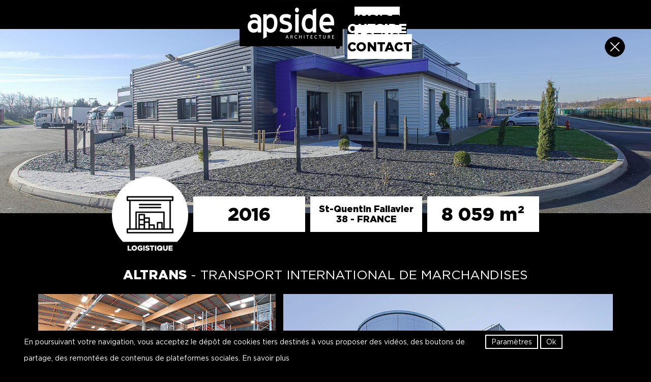

--- FILE ---
content_type: text/html; charset=utf-8
request_url: https://apside-architecture.com/outside/logistique/nos-espaces-logistiques/altrans-transport-international-de-marchandises
body_size: 6608
content:
<!DOCTYPE html>
<html lang="fr-fr" dir="ltr">
<head>
	<meta name="viewport" content="width=device-width, initial-scale=1.0" />
	<!-- Global site tag (gtag.js) - Google Analytics -->
	<script async src="https://www.googletagmanager.com/gtag/js?id=G-G73RS97NQG"></script>
	<script>
	  window.dataLayer = window.dataLayer || [];
	  function gtag(){dataLayer.push(arguments);}
	  gtag('js', new Date());

	  gtag('config', 'G-G73RS97NQG');
	</script>
	<meta charset="utf-8" />
	<base href="https://apside-architecture.com/outside/logistique/nos-espaces-logistiques/altrans-transport-international-de-marchandises" />
	<meta name="author" content="Super Utilisateur" />
	<meta name="generator" content="Joomla! - Open Source Content Management" />
	<title>ALTRANS - Transport international de marchandises</title>
	<link href="/templates/protostar/favicon.ico" rel="shortcut icon" type="image/vnd.microsoft.icon" />
	<link href="/plugins/system/jce/css/content.css?e652307969bc56d86ef382d42fd514ab" rel="stylesheet" />
	<link href="/templates/protostar/css/template.css?e652307969bc56d86ef382d42fd514ab" rel="stylesheet" />
	<link href="/templates/protostar/css/user.css?e652307969bc56d86ef382d42fd514ab" rel="stylesheet" />
	<link href="https://apside-architecture.com/media/mod_advanced_cookies/css/style_front-end.css" rel="stylesheet" />
	<link href="/modules/mod_maximenuck/themes/custom/css/maximenuck_maximenuck91.css" rel="stylesheet" />
	<link href="/plugins/editors-xtd/edsanimate/assets/animate-animo.css" rel="stylesheet" />
	<style>

	body.site {
		border-top: 3px solid #ffffff;
		background-color: #000000;
	}
	a {
		color: #ffffff;
	}
	.nav-list > .active > a,
	.nav-list > .active > a:hover,
	.dropdown-menu li > a:hover,
	.dropdown-menu .active > a,
	.dropdown-menu .active > a:hover,
	.nav-pills > .active > a,
	.nav-pills > .active > a:hover,
	.btn-primary {
		background: #ffffff;
	}/* Mobile Menu CK - https://www.joomlack.fr */
/* Automatic styles */

.mobilemenuck-bar {display:none;position:relative;left:0;top:0;right:0;z-index:100;}
.mobilemenuck-bar-title {display: block;}
.mobilemenuck-bar-button {cursor:pointer;box-sizing: border-box;position:absolute; top: 0; right: 0;line-height:0.8em;font-family:Segoe UI;text-align: center;}
.mobilemenuck {box-sizing: border-box;width: 100%;}
.mobilemenuck-topbar {position:relative;}
.mobilemenuck-title {display: block;}
.mobilemenuck-button {cursor:pointer;box-sizing: border-box;position:absolute; top: 0; right: 0;line-height:0.8em;font-family:Segoe UI;text-align: center;}
.mobilemenuck a {display:block;}
.mobilemenuck a:hover {text-decoration: none;}
.mobilemenuck .mobilemenuck-item > div {position:relative;}
/* for accordion */
.mobilemenuck-togglericon:after {cursor:pointer;text-align:center;display:block;position: absolute;right: 0;top: 0;content:"+";}
.mobilemenuck .open .mobilemenuck-togglericon:after {content:"-";}

[data-id="maximenuck91"] .mobilemenuck-bar-title {
	background: #464646;
	color: #FFFFFF;
	font-weight: bold;
	text-indent: 20px;
	line-height: 43px;
	font-size: 20px;
}

[data-id="maximenuck91"] .mobilemenuck-bar-title a {
	color: #FFFFFF;
	font-weight: bold;
	text-indent: 20px;
	line-height: 43px;
	font-size: 20px;
}

[data-id="maximenuck91"] .mobilemenuck-bar-button {
	background: #333333;
	height: 43px;
	width: 43px;
	color: #FFFFFF;
	padding-top: 8px;
	font-size: 1.8em;
}

[data-id="maximenuck91"] .mobilemenuck-bar-button a {
	color: #FFFFFF;
	font-size: 1.8em;
}

[data-id="maximenuck91"].mobilemenuck {
	background: #464646;
	color: #FFFFFF;
	padding-bottom: 5px;
	font-weight: bold;
	font-size: 1.2em;
}

[data-id="maximenuck91"].mobilemenuck a {
	color: #FFFFFF;
	font-weight: bold;
	font-size: 1.2em;
}

[data-id="maximenuck91"] .mobilemenuck-title {
	background: #464646;
	height: 43px;
	text-indent: 20px;
	line-height: 43px;
	font-size: 20px;
}

[data-id="maximenuck91"] .mobilemenuck-title a {
	text-indent: 20px;
	line-height: 43px;
	font-size: 20px;
}

[data-id="maximenuck91"] .mobilemenuck-button {
	height: 35px;
	width: 45px;
	line-height: 35px;
	font-size: 1.8em;
}

[data-id="maximenuck91"] .mobilemenuck-button a {
	line-height: 35px;
	font-size: 1.8em;
}

[data-id="maximenuck91"] .mobilemenuck-item > .level1 {
	background: #027EA6;
	-moz-border-radius: 5px 5px 5px 5px;
	-o-border-radius: 5px 5px 5px 5px;
	-webkit-border-radius: 5px 5px 5px 5px;
	border-radius: 5px 5px 5px 5px;
	color: #FFFFFF;
	margin-top: 4px;
	margin-right: 4px;
	margin-bottom: 4px;
	margin-left: 4px;
	padding-left: 15px;
	line-height: 35px;
}

[data-id="maximenuck91"] .mobilemenuck-item > .level1 a {
	color: #FFFFFF;
	line-height: 35px;
}

[data-id="maximenuck91"] .mobilemenuck-item > .level2 {
	background: #FFFFFF;
	-moz-border-radius: 5px 5px 5px 5px;
	-o-border-radius: 5px 5px 5px 5px;
	-webkit-border-radius: 5px 5px 5px 5px;
	border-radius: 5px 5px 5px 5px;
	color: #000000;
	margin-top: 4px;
	margin-right: 4px;
	margin-bottom: 4px;
	margin-left: 4px;
	padding-left: 25px;
	line-height: 35px;
}

[data-id="maximenuck91"] .mobilemenuck-item > .level2 a {
	color: #000000;
	line-height: 35px;
}

[data-id="maximenuck91"] .level2 + .mobilemenuck-submenu .mobilemenuck-item > div {
	background: #689332;
	-moz-border-radius: 5px 5px 5px 5px;
	-o-border-radius: 5px 5px 5px 5px;
	-webkit-border-radius: 5px 5px 5px 5px;
	border-radius: 5px 5px 5px 5px;
	color: #FFFFFF;
	margin-top: 4px;
	margin-right: 4px;
	margin-bottom: 4px;
	margin-left: 4px;
	padding-left: 35px;
	line-height: 35px;
}

[data-id="maximenuck91"] .level2 + .mobilemenuck-submenu .mobilemenuck-item > div a {
	color: #FFFFFF;
	line-height: 35px;
}

[data-id="maximenuck91"] .mobilemenuck-togglericon:after {
	background: #000000;
	background: rgba(0,0,0,0.25);
	-pie-background: rgba(0,0,0,0.25);
	-moz-border-radius: 0px 5px 5px 0px;
	-o-border-radius: 0px 5px 5px 0px;
	-webkit-border-radius: 0px 5px 5px 0px;
	border-radius: 0px 5px 5px 0px;
	height: 35px;
	width: 35px;
	padding-right: 5px;
	padding-left: 5px;
	line-height: 35px;
	font-size: 1.7em;
}

[data-id="maximenuck91"] .mobilemenuck-togglericon:after a {
	line-height: 35px;
	font-size: 1.7em;
}
.mobilemaximenuck div span.descck {
    padding-left: 10px;
    font-size: 12px;
}.hob_banner{bottom : 0!important;-webkit-animation-name: animatedown;-webkit-animation-duration: 0.8s;animation-name: animatedown;animation-duration: 0.8s}.hob_banner{background-color: #000000!important;}.text_banner{color:#ffffff!important;}.info_link{color:#ffffff!important;}#hob_copyright{color:#ffffff!important;}#hob_copyright a{color:#ffffff!important;}.btn_ok{background-color: #000000!important;border: 2px solid#ffffff!important;color:#ffffff!important;}.btn_ok:hover{filter: opacity(50%);background-color: #000000!important;border: 2px solid#ffffff!important;color:#ffffff!important;}.btn_settings{background-color: #000000!important;border: 2px solid#ffffff!important;color:#ffffff!important;}.btn_settings:hover{filter: opacity(50%);background-color: #000000!important;border: 2px solid#ffffff!important;color:#ffffff!important;}#setting_btn{background-color: #000000!important;border: 2px solid#ffffff!important;color:#ffffff!important;}.btn_settings:hover{}.hob_modal-header{background-color: #000000!important;}#modalLabel{color:#ffffff!important;}#setting{left: 10px; position: fixed;}#maximenuck91-mobile-bar { display: none; }
	@media only screen and (max-width:768px){
	#maximenuck91 { display: none !important; }
	#maximenuck91-mobile-bar { display: block; }
	.mobilemenuck-hide {display: none !important;}
     }
	</style>
	<script type="application/json" class="joomla-script-options new">{"hobrgpdparams":["1","0","0","0","1","0","0","0","0","0","0","0","0","0","1","0","0"],"hobrgpdexpiration":"30","cookie_validation":false,"service":"[base64]","csrf.token":"bc28eebdb3e42ad8f508931340b0959b","system.paths":{"root":"","base":""}}</script>
	<script src="/media/jui/js/jquery.min.js?e652307969bc56d86ef382d42fd514ab"></script>
	<script src="/media/jui/js/jquery-noconflict.js?e652307969bc56d86ef382d42fd514ab"></script>
	<script src="/media/jui/js/jquery-migrate.min.js?e652307969bc56d86ef382d42fd514ab"></script>
	<script src="/media/system/js/caption.js?e652307969bc56d86ef382d42fd514ab"></script>
	<script src="/media/jui/js/bootstrap.min.js?e652307969bc56d86ef382d42fd514ab"></script>
	<script src="/templates/protostar/js/template.js?e652307969bc56d86ef382d42fd514ab"></script>
	<!--[if lt IE 9]><script src="/media/jui/js/html5.js?e652307969bc56d86ef382d42fd514ab"></script><![endif]-->
	<script src="/media/system/js/core.js?e652307969bc56d86ef382d42fd514ab"></script>
	<script src="https://apside-architecture.com/media/mod_advanced_cookies/js/hobrgpdscript.js"></script>
	<script src="/modules/mod_maximenuck/assets/maximenuck.min.js"></script>
	<script src="/media/plg_system_mobilemenuck/assets/mobilemenuck.js"></script>
	<script src="/media/system/js/mootools-core.js?e652307969bc56d86ef382d42fd514ab"></script>
	<script src="/plugins/system/edsanimate/assets/jquery.ba-throttle-debounce.min.js"></script>
	<script src="/plugins/editors-xtd/edsanimate/assets/animo.min.js"></script>
	<script src="/plugins/system/edsanimate/assets/viewportchecker.js"></script>
	<script src="/plugins/system/edsanimate/assets/edsanimate.js"></script>
	<script src="/plugins/system/edsanimate/assets/edsanimate.site.js"></script>
	<script>
jQuery(window).on('load',  function() {
				new JCaption('img.caption');
			});jQuery(document).ready(function(){new Maximenuck('#maximenuck91', {fxtransition : 'linear',dureeIn : 0,dureeOut : 500,menuID : 'maximenuck91',testoverflow : '0',orientation : 'horizontal',behavior : 'mouseover',opentype : 'open',fxdirection : 'normal',directionoffset1 : '30',directionoffset2 : '30',showactivesubitems : '0',ismobile : 0,menuposition : '0',effecttype : 'dropdown',topfixedeffect : '1',topfixedoffset : '',clickclose : '0',closeclickoutside : '0',fxduration : 500});});jQuery(document).ready(function(){ new MobileMenuCK(jQuery('#maximenuck91'), {menubarbuttoncontent : '&#x2261;',topbarbuttoncontent : '×',showmobilemenutext : 'none',mobilemenutext : '&nbsp;',container : 'menucontainer',detectiontype : 'resolution',resolution : '768',usemodules : '0',useimages : '0',showlogo : '0',showdesc : '0',displaytype : 'flat',displayeffect : 'slideright',menuwidth : '150',openedonactiveitem : '0',mobilebackbuttontext : 'Retour',menuselector : 'ul.maximenuck',uriroot : '',tooglebarevent : 'click',tooglebaron : 'all',menuid : 'maximenuck91',merge : '',beforetext : '',aftertext : '',mergeorder : '',}); });
				var edsScrollOffset = "75";
				var edsHideOverflowX = "1";
				var edsHideOverflowY = "0";					
			
	</script>

</head>
<body class="site com_content view-article layout-blog no-task itemid-120 fluid">
	<!-- Body -->
	<div class="body" id="top">
		<div class="container-fluid">
			<div class="apside-top">
			<!-- Header -->
								<header class="header" role="banner">
					<div class="header-inner clearfix">
						<a class="brand pull-left" href="/">
							<img src="https://apside-architecture.com/images/logos/apside-architecture.jpg" alt="Apside Architecture" />													</a>
						<div class="header-search pull-right">
							<!-- debut Maximenu CK -->
	<div class="maximenuckh ltr" id="maximenuck91" style="z-index:10;">
						<ul class=" maximenuck">
								<li data-level="1" class="maximenuck item102 first level1 " style="z-index : 12000;" ><a  data-hover="Inside" class="maximenuck " href="/inside/l-appartement"><span class="titreck"  data-hover="Inside"><span class="titreck-text"><span class="titreck-title">Inside</span></span></span></a>
		</li><li data-level="1" class="maximenuck item105 active first level1 " style="z-index : 11999;" ><a  data-hover="Outside" class="maximenuck " href="/outside/tertiaire"><span class="titreck"  data-hover="Outside"><span class="titreck-text"><span class="titreck-title">Outside</span></span></span></a>
		</li><li data-level="1" class="maximenuck item110 first level1 " style="z-index : 11998;" ><a  data-hover="Actus" class="maximenuck " href="/actus"><span class="titreck"  data-hover="Actus"><span class="titreck-text"><span class="titreck-title">Actus</span></span></span></a>
		</li><li data-level="1" class="maximenuck item111 last first level1 " style="z-index : 11997;" ><a  data-hover="Contact" class="maximenuck " href="/contact"><span class="titreck"  data-hover="Contact"><span class="titreck-text"><span class="titreck-title">Contact</span></span></span></a></li>            </ul>
    </div>
    <!-- fin maximenuCK -->

						</div>
					</div>
				</header>
							</div>
			
			<div class="row-fluid">
								<main id="content" role="main" class="span12">
					<!-- Begin Content -->
					
					<div id="system-message-container">
	</div>

					<div class="item-page" itemscope itemtype="https://schema.org/Article">
	<meta itemprop="inLanguage" content="fr-FR" />
	
		
						
		
	
	
		
								<div itemprop="articleBody">
		<img src="/images/outside/logistique/altrans/altrans.jpg" alt="multiparc" style="display: block; margin-left: auto; margin-right: auto;" />
<div class="container white">
<div class="bloc_infos center">
<div class="typologie"><img src="/images/outside/logistique.png" alt="" /></div>
<div class="extra"><b>2016</b></div>
<div class="twenty"><b>St-Quentin Fallavier<br /> 38 - FRANCE</b></div>
<div class="extra"><b>8 059 m²</b></div>
</div>
<div class="title maj center"><b>ALTRANS</b> - Transport international de marchandises</div>
<img src="/images/outside/logistique/altrans/mosaic-altrans.png" alt="mosaic multiparc" style="display: block; margin-left: auto; margin-right: auto;" />
<div class="descriptif">
<div class="center"><b class="maj twenty">BUREAUX : 295 m² &amp; ENTREPÔTS : 7 764 m²</b><br /> —</div>
<div class="justify"><b>• Optimisation du programme sur la parcelle : </b><br /> Le projet intègre deux cellules de stockage sur la parcelle séparées par un mur coupe-feu. Des bureaux et locaux sociaux y sont également accolés. L’ensemble des stationnements et éléments techniques. <br /><br /> <b>• Gestion différenciée des flux : </b><br /> La plateforme logistique induisant un fort trafic de poids lourds, pour la sécurité de tous, les flux ont été séparés dès l’entrée de site. <br /><br /> <b>• Identité visuelle :</b><br /> Ce nouveau bâtiment propose une architecture en accord avec les codes de la société. Ses jeux de casquettes et de bardage permettent d’apporter du relief et de la modernité à ce bâtiment sobre et élégant. <br /><br /></div>
</div>
<div class="center missions"><img src="/images/outside/analyse-de-site-et-reglementaire.png" alt="" /><img src="/images/outside/conception-generale-architecturale.png" alt="" /></div>
</div>	</div>

	
							</div>

					<div class="clearfix"></div>
					
					<!-- End Content -->
				</main>
							</div>
		</div>
	</div>
	<!-- Footer -->
	<footer class="footer" role="contentinfo">
		<div class="container-fluid">
		
			

<div class="custom center"  >
	<img src="/images/logos/apside-architecture-footer.png" alt="apside architecture footer" /><br /><br /><img src="/images/adresse.png" alt="adresse" /><br /><br /> 
<b><a href="mailto:apside@apside-architecture.com">apside@apside-architecture.com</a><br />04 75 57 68 19</b>
<div class="bloc-reseaux">
<a href="https://www.linkedin.com/company/apside-architecture/" target="_blank"><img src="/images/pictos/reseaux-sociaux/linkedin.png" alt="" /></a>
<a href="https://www.youtube.com/channel/UCqMIb9ns4ncMnpEfO8htdZg?pbjreload=102" target="_blank"><img src="/images/pictos/reseaux-sociaux/youtube.png" alt="" /></a>
<a href="https://www.instagram.com/apsidearchitecture/" target="_blank"><img src="/images/pictos/reseaux-sociaux/instagram.png" alt="" /></a>
<a href="https://www.facebook.com/ApsideArchitecture" target="_blank"><img src="/images/pictos/reseaux-sociaux/facebook.png" alt="" /></a></div>

</div>

<div class="custom">
    
    <div id="cookie_banner" class="hob_banner">
        <div class="block_1">
            <p class="text_banner">En poursuivant votre navigation, vous acceptez le dépôt de cookies tiers destinés à vous proposer des vidéos, des boutons de partage, des remontées de contenus de plateformes sociales. <a class="info_link" href="#">En savoir plus</a></p><br/>
        </div>
        <div class="block_2">
            <button id="hob_Modal_btn" class="button_custom btn_settings"
                    class="button_custom btn_settings">Paramètres</button>
            <button id="btn_ok" class="button_custom btn_ok">Ok</button>
        </div>
    </div>
    <div id="setting">
        <button id="setting_btn" class="button_custom">
            COOKIES        </button>
    </div>
    </div>
<!-- The Modal -->
<div id="hob_Modal" class="hob_modal">

    <!-- Modal content -->
    <div class="hob_modal-content">
        <div class="hob_modal-header">
            <h3 id="modalLabel">Paramétrages de cookies</h3>
            <span class="hob_close">&times;</span>
        </div>
        <div class="hob_modal-body">
            <div class="tab">
                <button class="tablinks" onclick="openCookie(event, 'cookies1')"
                        id="defaultOpen">Cookies fonctionnels                </button>
                <button class="tablinks"
                        onclick="openCookie(event, 'cookies2')">Mesure d'audience</button>
                <button class="tablinks"
                        onclick="openCookie(event, 'cookies3')">Contenus interactifs</button>
                <button class="tablinks"
                        onclick="openCookie(event, 'cookies4')">Réseaux sociaux/Vidéos</button>
                <button class="tablinks"
                        onclick="openCookie(event, 'cookies5')">Autres cookies</button>
                                            </div>

            <div id="cookies1" class="tabcontent">
                <h3>Cookies fonctionnels</h3>
                <div>Ce site utilise des cookies pour assurer son bon fonctionnement et ne peuvent pas être désactivés de nos systèmes. Nous ne les utilisons pas à des fins publicitaires. Si ces cookies sont bloqués, certaines parties du site ne pourront pas fonctionner.</div>

                    <span style="display: none;" class="switch">
                    <input style="display: none;" id="param_switch_1" hidden checked type="checkbox"/>
                    <label style="display: none;" for="param_switch_1" hidden class="hob_modal_slider round"></label>
                    </span>
            </div>

            <div id="cookies2" class="tabcontent">
                <h3>Mesure d'audience</h3>
                <p>Ce site utilise des cookies de mesure et d’analyse d’audience, tels que Google Analytics afin d’évaluer et d’améliorer notre site internet.</p>
                    <span class="switch">
                        <input id="param_switch_2" type="checkbox"/>
                    <label for="param_switch_2" class="hob_modal_slider round"></label>
                    </span>
                <ul class="unstyled service_list">                        <li class="service_intro">Google Analytics <button type="button" class="btn hob_googleanalytics">+</button>
                            <div style="display: none;" id="hob_googleanalytics" class="collapse_text"> <br/>
                            	<a style="color: #0065af!important;" href="https://policies.google.com/technologies/cookies?hl=fr">
                            		Voir le site officiel                            	</a>
                            </div>
                        </li>
                                     </ul>
            </div>
            <div id="cookies3" class="tabcontent">
                <h3>Contenus interactifs</h3>
                <p>Ce site utilise des composants tiers, tels que ReCAPTCHA, qui peuT déposer des cookies sur votre machine. Si vous décider de bloquer un composant, le contenu ne s’affichera pas</p>
                <div>
                    <span class="switch">
                        <input id="param_switch_3" type="checkbox"/>
                        <label for="param_switch_3" class="hob_modal_slider round"></label>
                    </span>
                </div>
                <ul class="unstyled service_list"><li class="service_intro">re&#67;aptcha V2
                                                 <button type="button" class="btn hob_recaptchav2">+</button>
                                                   <div style="display: none;" id="hob_recaptchav2" class="collapse_text"> Pour en savoir plus, cliquez sur le lien.<br/>
                                                   <a style="color: #0065af!important;" href="https://policies.google.com/technologies/cookies?hl=fr">Voir le site officiel</a></div></li></ul>

            </div>
            <div id="cookies4" class="tabcontent">
                <h3>Réseaux sociaux/Vidéos</h3>
                <p>Des plug-ins de vidéos, qui exploitent des cookies, sont présents sur ce site web. Ils permettent d’améliorer la convivialité et la promotion du site grâce à différentes interactions sociales.</p>
                <div>
                    <span class="switch">
                        <input id="param_switch_4" type="checkbox"/>
                        <label for="param_switch_4" class="hob_modal_slider round"></label>
                    </span>
                </div>
                <ul class="unstyled service_list"><li class="service_intro">YouTube
                                                    <button type="button" class="btn hob_youtube">+</button>
                                                       <div style="display: none;" id="hob_youtube" class="collapse_text"> Pour en savoir plus, cliquez sur le lien.<br/>
                                                       <a style="color: #0065af!important;" href="https://policies.google.com/technologies/cookies?hl=fr">Voir le site officiel</a></div></li></ul>
            </div>
            
            
                        <div id="cookies5" class="tabcontent">
                <h3>Autres cookies</h3>
                <p>Ce site web utilise un certain nombre de cookies pour gérer, par exemple, les sessions utilisateurs.</p>
                <span class="switch">
                    <input id="param_switch_5" type="checkbox"/>
                    <label for="param_switch_5" class="hob_modal_slider round"></label>
                </span>
            </div>
        </div>
        
        <div id="hob_feet" class="hob_modal-footer">
            <button id="accept_all"
                    class="button_custom accepter_tous">Accepter tous cookies</button>
            <button id="refuse_all" class="button_custom refuse_tous"
                    aria-hidden="true">Refuser tous cookies</button>
            <button id="validation"
                    class="button_custom valider">Valider</button>
        </div>
    </div>
</div>
<script>
    function openCookie(evt, cookieName) {
        var i;
        var tabcontent = document.getElementsByClassName("tabcontent");
        for (i = 0; i < tabcontent.length; i++) {
            tabcontent[i].style.display = "none";
        }
        var tablinks = document.getElementsByClassName("tablinks");
        for (i = 0; i < tablinks.length; i++) {
            tablinks[i].className = tablinks[i].className.replace(" active", "");
        }
        document.getElementById(cookieName).style.display = "block";
        evt.currentTarget.className += " active";
    }
    document.getElementById('cookies1').style.display = "block";
</script>

<div class="custom footer-bottom center white"  >
	<a href="/mentions-legales">Mentions Légales </a>- <a href="#" target="_blank">© Starteo 2020</a></div>

			
		</div>
	</footer>
	<div class="back">
		<a href="javascript:history.back()"><img src="/images/back.png"></A>
	</div>
	

</body>
</html>


--- FILE ---
content_type: text/css
request_url: https://apside-architecture.com/templates/protostar/css/user.css?e652307969bc56d86ef382d42fd514ab
body_size: 3999
content:
@font-face {
    font-family: 'Gotham';
    src: url('../fonts/Gotham-Black.eot');
    src: url('../fonts/Gotham-Black.eot?#iefix') format('embedded-opentype'),
        url('../fonts/Gotham-Black.woff2') format('woff2'),
        url('../fonts/Gotham-Black.woff') format('woff'),
        url('../fonts/Gotham-Black.ttf') format('truetype'),
        url('../fonts/Gotham-Black.svg#Gotham-Black') format('svg');
    font-weight: 900;
    font-style: normal;
    font-display: swap;
}

@font-face {
    font-family: 'Gotham Book';
    src: url('../fonts/Gotham-Book.eot');
    src: url('../fonts/Gotham-Book.eot?#iefix') format('embedded-opentype'),
        url('../fonts/Gotham-Book.woff2') format('woff2'),
        url('../fonts/Gotham-Book.woff') format('woff'),
        url('../fonts/Gotham-Book.ttf') format('truetype'),
        url('../fonts/Gotham-Book.svg#Gotham-Book') format('svg');
    font-weight: normal;
    font-style: normal;
    font-display: swap;
}

body{font-family: 'Gotham Book';font-weight: normal;font-size:16px;line-height:18px;color:#000000;}
b,strong{font-family: 'Gotham';font-weight: 900;font-style: normal;}
.extra{font-size:36px;line-height:40px;}
.big{font-size:25px;line-height:27px;}
.twenty{font-size:18px;line-height:20px;}
.medium{font-size:20px;line-height:22px;}
.black{color:#000000;}
.white{color:#FFFFFF;}
.maj{text-transform:uppercase;}
.justify{text-align:justify;}
.center{text-align:center;}

.bg_grey{background:url(../images/background/bg_grey.jpg);background-size:cover;background-position:center center;}
.bg_black{background:#000000;}
.nomarginleft{margin-left:0!important;}
.btn-apside{background:#000000;text-transform:uppercase;font-size:14px;text-decoration:none;padding:8px 14px;}
.btn-apside:hover{background:transparent;color:#000000;text-decoration:none;}
.alinea{padding-left:20px;}

body.site{padding:0;border-top:0!important;}
.container-fluid{padding-left:0;padding-right:0;}
.body .container{background:transparent;padding:0;border:0;box-shadow:none;}
.container{max-width:100%;}

body.site.itemid-101 .apside-top{position:relative;background:url(../images/background/bg_grey.jpg);}
body.site.itemid-101 .header{/*max-width:855px;width:69%;*/width:100%;position:absolute;bottom:-50px; left:0;}
body.site.itemid-101 .header-inner{max-width:855px;text-align:center;position:relative;margin-left:auto;margin-right:auto;}
.video video{width:100%;}

.apside-top{background:linear-gradient(to bottom, #000000 46%, #FFFFFF 0%, transparent 45%);text-align:center;position:absolute;width:100%;}
.header{display:inline-block;margin-left:auto;margin-right:auto;}


/*BG Home*/
body.site.fluid.itemid-101,body.site.fluid.itemid-110{background:#FFFFFF;}
.itemid-103 .apside-top,.itemid-104 .apside-top,.itemid-106 .apside-top,.itemid-107 .apside-top,.itemid-108 .apside-top,.itemid-109 .apside-top,.itemid-123 .apside-top,.itemid-110 .apside-top,.itemid-111 .apside-top{position:relative;}
/*BG Texturé*/
body.site.fluid.itemid-103,body.site.fluid.itemid-104,body.site.fluid.itemid-123,body.site.fluid.itemid-111{background:url(../images/background/bg_grey.jpg);background-size:cover;}
/*BG Black*/
body.site.fluid{background:#000000;}

/*menu principal*/
div#maximenuck91 ul.maximenuck{margin-left:10px!important;margin-top:28px!important;background:transparent!important;font-size:25px;font-family: 'Gotham';font-weight:900;color:#000000!important;text-transform:uppercase}
div#maximenuck91 ul.maximenuck li.maximenuck.level1{margin-right:10px}
div#maximenuck91 ul.maximenuck li.maximenuck.level1:last-child{margin-right:0;}
div#maximenuck91 ul.maximenuck li.maximenuck.level1:hover, div#maximenuck91 ul.maximenuck li.maximenuck.level1.active{background:transparent!important;}
div#maximenuck91 ul.maximenuck li.maximenuck.level1 > a{min-width:150px;padding:9.5px 0 10px!important;background:#FFFFFF;color:#000000!important;}
div#maximenuck91 ul.maximenuck li.maximenuck.level1 > a:hover,div#maximenuck91 ul.maximenuck li.maximenuck.level1.active > a{color:#FFFFFF!important;background:#000000!important;}
div#maximenuck91 ul.maximenuck li.maximenuck.level1.active > a span.titreck{color:#FFFFFF!important}
[data-id="maximenuck91"] .mobilemenuck-bar-button,[data-id="maximenuck91"] .mobilemenuck-title,[data-id="maximenuck91"] .mobilemenuck-bar-title{background:#000000!important;}
[data-id="maximenuck91"].mobilemenuck{background:#000000!important;}
[data-id="maximenuck91"] .mobilemenuck-item > .level1{background:transparent!important;text-align:right;margin-right:15px!important;padding-left:0!important}
[data-id="maximenuck91"].mobilemenuck a{font-size:20px!important;font-family: 'Gotham';font-weight:900!important;;color:#FFFFFF!important;text-transform:uppercase}
.mobilemenuck-bar-button{top:50%!important;}


/*menu*/
.maxiFancybackground {bottom:0;top:auto!important;}
div#maximenuck92 .maxiFancybackground .maxiFancycenter{border-top:2px solid #000000;}
div#maximenuck93 .maxiFancybackground .maxiFancycenter{border-top:2px solid #FFFFFF;}
ul.maximenuck.menu_inside{background:linear-gradient(to top, #A1A1A1 2px, #FFFFFF 0%, transparent 2px)!important;width:auto;text-align:left;margin:0px auto 25px 0!important;font-family:inherit!important;border-top:0!important;}
ul.maximenuck.menu_inside li.maximenuck.level1{opacity:0.4;border-bottom:0!important;}
ul.maximenuck.menu_inside li.maximenuck.level1:hover{background:transparent!important;opacity:1;border-bottom:0!important}
/*ul.maximenuck.menu_inside li.maximenuck.level1:hover,ul.maximenuck.menu_inside li.maximenuck.level1.current{background:transparent!important;opacity:1;border-bottom:0!important}*/
ul.maximenuck.menu_inside li.maximenuck.level1 > a{text-transform:uppercase!important;color:#000000!important;padding:15px 4px 5px!important;}
ul.maximenuck.menu_inside li.maximenuck img{margin-bottom:5px!important;}

/*ul.maximenuck.menu_inside._inter{width:auto;background:transparent!important;border-bottom:2px solid #828282;text-align:center;margin:0px auto 25px!important;}*/
ul.maximenuck.menu_inside._inter{background:linear-gradient(to top, #828282 2%, #FFFFFF 0%, transparent 2%)!important;width:auto;text-align:center;margin:0px auto 25px!important;}
ul.maximenuck.menu_inside._inter li.maximenuck.level1{border-bottom:0!important;font-family:'Gotham';font-weight:900;}
ul.maximenuck.menu_inside._inter .maxiFancybackground .maxiFancycenter{border-top:2px solid #000000!important;}
ul.maximenuck.menu_inside._inter li.maximenuck.level1.current{border-bottom:2px solid #000000!important;opacity:1;}
ul.maximenuck.menu_inside._inter .maxiFancybackground{bottom:0;}

/*ul.maximenuck.menu_outside{background:transparent!important;border-top:0!important;font-family:inherit!important;font-size:12px;text-transform:uppercase;}*/
ul.maximenuck.menu_outside{background:linear-gradient(to top, #000000 2%, #FFFFFF 0%, transparent 2%)!important;width:auto;text-align:left;margin:0px auto 25px 0!important;font-family:inherit!important;border-top:0!important;}
ul.maximenuck.menu_outside li.maximenuck.level1{opacity:0.5;border-bottom:2px solid #FFFFFF!important;}
ul.maximenuck.menu_outside li.maximenuck.level1:hover{background:transparent!important;opacity:1;border-bottom:0!important}
ul.maximenuck.menu_outside li.maximenuck.level1 > a{text-transform:uppercase!important;color:#FFFFFf!important;padding:15px 4px 5px!important;}
ul.maximenuck.menu_outside li.maximenuck img{margin-bottom:5px!important;}

ul.maximenuck.menu_outside._inter{background:linear-gradient(to top, #828282 2%, #FFFFFF 0%, transparent 2%)!important;width:auto;text-align:center;margin:0px auto 25px!important;}
ul.maximenuck.menu_outside._inter  li.maximenuck.level1{border-bottom:0!important;}
ul.maximenuck.menu_outside._inter .maxiFancybackground .maxiFancycenter{border-top:2px solid #FFFFFF!important;}
ul.maximenuck.menu_outside._inter li.maximenuck.level1.current{border-bottom:2px solid #FFFFFF!important;opacity:1}
ul.maximenuck.menu_outside._inter .maxiFancybackground{bottom:0;}
div#maximenuck100,div#maximenuck99,div#maximenuck92,div#maximenuck93{display:flex}

/*homepage*/
.home_inside{padding:75px 0 68px;}
.home_inside > .container > div:last-child{padding-top:35px;padding-right:20px;}
.home_outside{padding:20px 0 34px;}
.home_outside > .container > div:first-child{padding-top:70px;}
.home_actu{padding-top:80px;margin-bottom:70px;}
.sprocket-strips-s{max-width:1030px;margin-left:auto;margin-right:auto;margin-bottom:30px;}

.sprocket-strips-s{margin-bottom:40px;}
.sprocket-strips-s-item{background:#F2F2F2;border-radius:0!important;}
.sprocket-strips-s-image{position:relative;overflow:hidden;font-size:15px;}
.embed-responsive{position:relative;display:block;width:100%;padding:0;overflow:hidden;min-height:200px;}
.embed-responsive-3by4:before{padding-top:50%;}
.embed-responsive:before{content:'';display:block;}
.embed-responsive .embed-responsive-item{position:absolute;top:0;bottom:0;left:0;width:100%;height:100%;border:0;}
.sprocket-strips-s-image a{overflow:hidden;background:#FFFFFF;}
.sprocket-strips-s-image a img{/*height:100%;*/height:auto;/*width:auto;*/width:100%;left:50%;-webkit-transform:translate(-50%,0);-moz-transform:translate(-50%,0);-ms-transform:translate(-50%,0);-o-transform:translate(-50%,0);transform:translate(-50%,0);position:relative;max-width:inherit;vertical-align:top;-webkit-transition:all .6s ease-out;-moz-transition:all .6s ease-out;-ms-transition:all .6s ease-out;-o-transition:all .6s ease-out;transition:all .6s ease-out}
.sprocket-strips-s-image a:hover img{filter: grayscale(0);-webkit-filter: grayscale(0);-webkit-transform:translate(-40%,0) rotate(-10deg) scale(1.3);-moz-transform:translate(-40%,0) rotate(-10deg) scale(1.3);-ms-transform:translate(-40%,0) rotate(-10deg) scale(1.3);-o-transform:translate(-40%,0) rotate(-10deg) scale(1.3);transform:translate(-40%,0) rotate(-10deg) scale(1.3)}
.sprocket-strips-s-image a:hover::after{content:'';width:100%;height:100%;position:absolute;left:0;top:0;background-color:rgba(0,0,0,0.4)}
/*.sprocket-strips-s-image img{filter: grayscale(1);-webkit-filter: grayscale(1);}*/
.sprocket-strips-s-content{margin:0!important;padding:20px;}
.sprocket-strips-s-text,.sprocket-mosaic-item .sprocket-mosaic-text{font-size:15px;font-style:italic;}
.sprocket-strips-s-title{margin:18px 0!important;font-family: 'Gotham';font-size:18px;text-transform:uppercase;line-height:20px;min-height:44px;font-weight:900!important;}
.sprocket-strips-s-block{padding:0 25px!important;}
.sprocket-strips-s-title a, .sprocket-mosaic-title a, .sprocket-mosaic-item .sprocket-mosaic-title a{color:#000000;text-decoration:none;}
.sprocket-strips-s-content .readon, .sprocket-padding .sprocket-readmore{display:block!important;background:#000000;margin-top:0!important;padding:8px 10px 10px;}
.sprocket-strips-s-content .readon:hover{text-decoration:none;}
.sprocket-strips-s-content .readon span, .sprocket-padding .sprocket-readmore span{color:#FFFFFF;text-transform:uppercase;font-size:14px;}

.sprocket-mosaic-item .sprocket-mosaic-image{max-height:225px;min-height:225px;object-fit:cover;}
.sprocket-mosaic-item{background:#FFFFFF;border-radius:0;}
.sprocket-mosaic-item .sprocket-mosaic-title{min-height:42px;font-family:'Gotham';margin:5px 0!important;font-size:20px;text-transform:uppercase;line-height:20px!important;font-weight:900!important;}
.actus{max-width:1000px;padding-top:130px!important;margin-bottom:70px;}
.actus h1{font-size:25px;line-height:27px;font-weight:900;font-family:'Gotham';text-transform:uppercase;margin-bottom:25px!important;;margin-top:0!important;;text-align:left!important;}
.actus a{text-decoration:none;}
.actus a:hover{color:#FFFFFF;font-family:'Gotham';font-weight:900;}

/*inside*/
.objectif{display:inline-block;margin:40px 0;max-width:1152px;}
.objectif > div.span6:first-child{text-align:center;}
.objectif > div.span6:last-child{text-align:justify;padding-top:17px;}
.objectif > div.span6 > .span6:last-child{}
.objectif img{-webkit-box-shadow: 0px 0px 10px 0px rgba(0,0,0,0.34);-moz-box-shadow: 0px 0px 10px 0px rgba(0,0,0,0.34);box-shadow: 0px 0px 10px 0px rgba(0,0,0,0.34);}
.appartement_video {max-width:1120px;margin-left:auto;margin-right:auto;margin-bottom:87px;}
.appartement_video video{width:100%;}
.equipe {display:inline-block;margin: 40px auto 60px;}
.equipe .span12:first-child{margin-bottom:25px;}
.equipe .membre {position:relative;float:left;width:25%;}
.equipe img{position:relative;}
.equipe .desc{position:absolute;bottom:27px;text-align:center;z-index:99;width:100%}
.equipe .portrait{position:absolute;bottom:0;text-align:center;z-index:99;width:100%}
.ecologie {display:inline-block;margin: 0px auto 40px;}
.ecologie .span4 div{margin:20px 0;min-height:82px}
.ecologie .span4 .block{padding:12px 0 0;}
.ecologie .span4 img{float:left;margin-right:15px;}

/*outside*/
.industrie div.center,.parcactivite div.center,.logistique div.center,.tertiaire div.center{margin:20px auto;}
.sprocket-grids-b-content{padding:22px 25px;}
.sprocket-grids-b-container{margin:0 auto 55px;}
.sprocket-grids-b-text{margin:0;text-transform:uppercase;font-size:25px;line-height:27px;margin-bottom:15px;}
.sprocket-grids-b-text b{font-size:25px;}
.overlay-mode .sprocket-grids-b-readon{padding-top:15px;}
.sprocket-grids-b-item:hover .sprocket-grids-b-effect{width:96%;height:93.7%;margin:2%;}
.sprocket-grids-b-item{height:250px;max-height:250px;}
.sprocket-grids-b-image-container{height:100%;}
.sprocket-grids-b-image{height:100%;width:auto;}
.sprocket-grids-b-content a,.sprocket-grids-b-content a:hover{color:#FFFFFF;text-decoration:none;}
a.sprocket-grids-b-readon{color:#FFFFFF;text-decoration:none;font-size:25px;}
.bloc_infos{max-width:840px;margin-left:auto;margin-right:auto;display:block;min-height:146px;position:relative;margin-top:-72.5px;z-index:9;margin-bottom:35px;color:#000000;}
.bloc_infos div:first-child{width:auto;background:transparent;padding:0;margin-top:0;}
.bloc_infos div:last-child{margin-right:0;}
.bloc_infos div{float:left;background:#FFFFFF;width:220px;padding:15px 0;margin:39px 10px 0 0;}
.title{font-size:25px;line-height:25px;margin-bottom:25px;}
.descriptif{max-width:800px;margin:50px auto;}
.descriptif .justify{margin-top:20px;}
.missions{margin:40px auto 70px;text-align:center;}
.overlay-mode .sprocket-grids-b-text{transition:opacity 0.1s 0.2s;-webkit-transition:opacity 0.1s 0.2s;-moz-transition:opacity 0.1s 0.2s;}

/*contact*/
.itemid-111 h1{margin-top:40px;margin-bottom:25px;}
.form-contact{max-width:700px;background:#FFFFFF;margin-left:auto;margin-right:auto;}
.form-contact form{padding:30px 49px 20px;margin-bottom:70px;}
.visCSSinput{width:97.8%;}
.visCSSlabel{float:none;width:100%;color:#000000;font-size:16px;text-transform:uppercase;margin-top:18px;margin-bottom:10px;}
.visform input, .visform select, .visform textarea{border-color:#000000;border-radius:0;box-shadow:none;margin:0;}
.visform textarea{height:250px;width:99%;margin-bottom:10px;}
.visBtnCon input.btn {background:#000000;width:100%;font-family: 'Gotham';font-weight: 900;font-style: normal;font-size:16px;text-transform:uppercase;color:#FFFFFF;text-shadow:none;line-height:25px;}
input[type="text"]:focus,input[type="email"]:focus,textarea:focus{border-color:#000000;box-shadow:none;}
input:focus:invalid:focus, textarea:focus:invalid:focus, select:focus:invalid:focus{border-color:#e9322d;box-shadow:none;}
input:focus:invalid, textarea:focus:invalid, select:focus:invalid{color:#e9322d;}
.visCSSlabel.rgpd-label{text-transform:none;float:right;margin-right:0;width:97%;margin-top:0;margin-bottom:0;}
.rgpd-champ{float:left;margin-top:1px;}
/*back*/
.back{position:fixed;z-index:99;right:4%;top:10%;}
.itemid-101 .back,.itemid-103 .back,.itemid-104 .back,.itemid-106 .back,.itemid-107 .back,.itemid-108 .back,.itemid-109 .back,.itemid-109 .back,.itemid-110 .back,.itemid-111 .back{display:none;}

.footer{background:url(../images/background/bg_footer.png);background-size:cover;background-position:center center;background-repeat:no-repeat;padding-top:160px;font-size:30px;color:#FFFFFF;line-height:32px;}
.footer-bottom{background:#000000;padding:0;font-size:14px;}
.footer a{color:#FFFFFF;text-decoration:none;}
.footer-bottom a:hover{color:#FFFFFF;}
.bloc-reseaux{padding-bottom:35px;}
.bloc-reseaux img{margin:24px 10px 0;}
.bloc-reseaux img:hover{transform:rotate(-30deg);-webkit-transform:rotate(-30deg);-moz-transform:rotate(-30deg);-ms-transition:rotate(-30deg);-o-transition:rotate(-30deg);transition:0.70s;-webkit-transition:0.70s;-moz-transition:0.70s;-ms-transition:0.70s;-o-transition:0.70s}

/*cookies*/
.hob_banner{background-color:#000000!important}
#hob_feet_div #hob_feet{display:none;}
.hob_modal-body{color:#000000!important; font-family: 'Gotham Book'!important;font-weight:normal;line-height:18px;font-size:16px;}

@media (min-width: 1200px){
	.container, .navbar-static-top .container, .navbar-fixed-top .container, .navbar-fixed-bottom .container{width:1200px;}
}

@media only screen and (min-width: 768px) and (max-width: 959px) {
	body.site.itemid-101 .header{width:100%;left:6%;top:83%;}
	div#maximenuck91 ul.maximenuck{font-size:19px;}
	div#maximenuck91 ul.maximenuck li.maximenuck.level1 > a{min-width:auto;padding:10px 15px!important;}
	.header-search{float:left;}
	.header .brand {float:left;}
	.sprocket-grids-b-columns-3 > li{width:48%}
}

@media (max-width: 768px) {
	.header .brand{float:left;}
	.header .nav.pull-right, .header-search{float:right;}
	.apside-top{position:relative;background:#000000;}
	.actus{padding-top:0!important;}
	.actus h1{margin-top:25px;}
	body.site.itemid-101 .header,body.site.itemid-101 .apside-top{background:#000000;}
	body.site.itemid-101 .header{bottom:auto;}
	.header{display:block;}
	.home_inside{padding:105px 0 68px;}
	.home_inside .span6,.home_outside .span6{width:100%;}
	.home_inside > .container > div:last-child{padding-right:0;}
	.home_inside .span6 img,.home_outside .span6 img{display:block;margin-left:auto;margin-right:auto;}
	.home_outside > .container > div:first-child{padding-top:40px;padding-bottom:40px;}
	.embed-responsive{min-height:135px}
	.sprocket-strips-s-block{padding:0 10px!important}
	.sprocket-strips-s-title{min-height:70px;}
	.objectif .span6{width:100%;}
	.objectif .span6:last-child > .span6 {width:48%;float:left;}
	.equipe .membre{width:50%;}
	.equipe .membre img{display:block;margin-left:auto;margin-right:auto;}
	.ecologie .span4 img{float:none;}
	.ecologie .span4 .block{margin-bottom:0;padding:0;}
	.bloc_infos div{width:180px;}
	.twenty{font-size:16px;line-height:16px}
	.extra{font-size:30px;line-height:32px;}
	.back{right:0;top:11%;}
	.back img{width:50%;}
	.sprocket-grids-b-text{display:block!important;}
}
@media (max-width: 500px) {
	ul.maximenuck.menu_outside._inter{background:transparent!important;}
	.body .container{padding-left:15px;padding-right:15px;}
	ul.maximenuck.menu_outside{background:transparent!important;}
	div#maximenuck93 .maxiFancybackground{display:none!important;}
	.sprocket-strips-s-nav{display:none;}
	.sprocket-strips-s-container{margin:0 auto;}
	.equipe .membre{width:100%;}
	.ecologie .span4 img{float:left;}
	.ecologie .span4 .block{padding:12px 0 0;}
	.sprocket-grids-b-columns-3 > li{width:100%;}
	.bloc_infos{margin-top:15px;display:block;}
	.bloc_infos div:first-child{margin-right:0;margin-bottom:15px;}
	.bloc_infos div{float:none;margin:0;padding:7px 0;width:auto;}
	.bloc_infos div.twenty{margin:5px 0;}
	.back{display:none;}
	.home_outside > .container > .span6:first-child div{text-align:left;}
	.footer{font-size:18px;line-height:22px;}
	.bloc-reseaux img{width:14%;margin: 24px 2px 0;}
	.form-contact form{padding:10px;}
	.visCSSinput{width:96%;}
	.visform textarea{width:98%;}
	.itemid-111 h1{padding:0 15px;}
	.visCSSlabel{margin-right:0;}
}

--- FILE ---
content_type: text/css
request_url: https://apside-architecture.com/media/mod_advanced_cookies/css/style_front-end.css
body_size: 2632
content:
.hob_banner p {
    font-weight: 300;
    margin-top: 0!important;
    margin-bottom: 0!important;
}
.hob_banner button{
    background-image: none!important;	border:1px solid #FFFFFF;
}
.hob_banner h2{
    padding: 20px;
    font-weight: 300;
}
.hob_banner h3 {
    font-weight: 400;
}
.hob_banner {
    position: fixed!important;	z-index: 16777270;
    width: 100%!important;
    text-align: center;    padding: 0px 0;
    left: 0;
    right: 0;
    float:none!important;
    text-shadow:none;
    border-radius: 0!important;
    margin: 0 auto!important;
}

/* Add Animation Banner bottom*/
@-webkit-keyframes animatedown {
    from {bottom:-400px; opacity:0}
    to {bottom:0; opacity:1}
}
@keyframes animatedown {
    from {bottom:-400px; opacity:0}
    to {bottom:0; opacity:1}
}
/* Add Animation Banner top*/
@-webkit-keyframes animateup {
    from {top:-400px; opacity:0}
    to {top:0; opacity:1}
}
@keyframes animateup {
    from {top:-400px; opacity:0}
    to {top:0; opacity:1}
}
.text_banner{
    font-size: 14px;
    text-align: left;
}
.block_1{
    width: 70%;
    display: inline-flex;
    padding-left: 3%;
}
.block_2{
    display: inline-flex;
    width: 25%;
}

.btn_settings{
    margin-right: 20px;	border:1px solid #ffffff!important;
}
.btn_ok{
    margin-right: 20px;
}

.licence     {
    color: red;
    font-size: 1rem;
    line-height: 1.5rem;
    border-left: solid 2px red;
    padding-left: 10px;
}


/* Tab */
.nav-tabs_custome {
    overflow: hidden;
    background-color: #eef1f3!important;

}


.hob_modal-footer{
    background-color: #ffffff!important;
}

/* Boutons de tab */
.nav-tabs_custome li {
    background-color: #eef1f3!important;
    padding: 14px 16px;
    transition: 0.3s;
    font-size: 14px;
    font-family: Montserrat, sans-serif;
    font-weight: 400;
}
.nav-tabs_custome li a{
    padding: 0!important;
    color: #000;
}

/* Bouton hover */
.nav-tabs_custome li:hover {
    background-color: #d5dbe0!important;

}
.nav-tabs_custome li:hover a{
    transition: 0.3s;
    background-color: #d5dbe0!important;
    border: 1px solid #d5dbe0!important;

}

    /* Active tablink */
.nav-tabs_custome li.active {
    background-color: #acb8c1!important;

}
.nav-tabs_custome li.active a{
    background-color: #acb8c1!important;
    border: 1px solid #acb8c1!important;

}
.button_custom {
    padding: 4px 10px!important;
    text-align: center!important;
    text-decoration: none;
    display: inline-block!important;
    font-size: 14px!important;
    margin: 4px 2px!important;
    -webkit-transition-duration: 0.4s;
    transition-duration: 0.4s;
    cursor: pointer;
    font-family: 'Gotham Book';
    font-weight: normal;
    background-image: none;
    line-height: 16px!important;
}

.refuse_tous {
    background-color: #000000!important;
    color: #FFFFFF!important;
    border: 2px solid #000000!important;
    margin-right: 20px;
}

.refuse_tous:hover {
    background-color: #FFFFFF!important;
    color: black!important;
}


.accepter_tous {
    background-color: #ffffff!important;
    color: #000000!important;
    border: 2px solid #000000!important;
    margin-right: 20px;
}

.accepter_tous:hover {
    background-color: #000000!important;
    color: white!important;
}



.valider {
    float: right;
    background-color: #000000!important;
    color: #fff!important;
    border: 2px solid #000000!important;
}

.valider:hover {
    background-color: #fff!important;
    color: #000000!important;
}


/* Bouton Switch */
.switch {
    position: relative;
    display: inline-block;
    width: 40px;
    height: 20px;
    margin-bottom: 0.5rem;
    margin-top: 0.5rem;
}

.switch input {display:none;}

.hob_modal_slider {
    position: absolute;
    cursor: pointer;
    top: 0;
    left: 0;
    right: 0;
    bottom: 0;
    background-color: #f2f2f2;
    -webkit-transition: .4s;
    transition: .4s;
    z-index: auto;
    margin: 0;
}

.hob_modal_slider:before {
    position: absolute;
    content: "";
    height: 13px;
    width: 12px;
    left: 4px;
    bottom: 4px;
    background-color: white;
    -webkit-transition: .4s;
    transition: .4s;
}
input:checked + .hob_modal_slider {
    background-color: #000000!important;
}
input:focus + .hob_modal_slider {
    box-shadow: 0 0 1px #2196F3!important;
}
input:checked + .hob_modal_slider:before {
    -webkit-transform: translateX(19px);
    -ms-transform: translateX(19px);
    transform: translateX(19px);
}

/* Rounded sliders */
.hob_modal_slider.round {
    border-radius: 34px;
}

.hob_modal_slider.round:before {
    border-radius: 50%;
}

.tab-content_custome{
    padding-left: 20px;
}


#setting{
    display: none;
    position: fixed;
    bottom: 5px;
    z-index: 16777274;
    opacity: .5;
}
#setting:hover{
    cursor: pointer;
    opacity: 0.9;
}
#setting a{
    font-size: 24px;
}

#setting_btn{
    border-radius: 10px;
     padding: 10px 15px!important;
}
#gear{
    height: 50px;
}


.info_link{
    font-size: 14px;
}
.info_link:hover{
    font-size: 14px;
}


/*
HOB Modal
*/
/* The Modal (background) */
.hob_modal {
    display: none; /* Hidden by default */
    position: fixed; /* Stay in place */
    z-index: 678000; /* Sit on top */
    padding-top: 100px; /* Location of the box */
    left: 0;
    top: 0;
    width: 100%; /* Full width */
    height: 100%; /* Full height */
    overflow: auto; /* Enable scroll if needed */
    background-color: rgb(0,0,0); /* Fallback color */
    background-color: rgba(0,0,0,0.4); /* Black w/ opacity */
}

/* Modal Content */
.hob_modal-content {
	text-align: left;
    padding-bottom: 20px;
    max-width: 900px;
    position: relative;
    background-color: #fefefe!important;
    margin: auto;
    width: 80%;
    box-shadow: 0 4px 8px 0 rgba(0,0,0,0.2),0 6px 20px 0 rgba(0,0,0,0.19);
    -webkit-animation-name: animatetop;
    -webkit-animation-duration: 0.4s;
    animation-name: animatetop;
    animation-duration: 0.4s;
    background-image: none;

}

/* Add Animation */
@-webkit-keyframes animatetop {
    from {top:-400px; opacity:0}
    to {top:0; opacity:1}
}
@keyframes animatetop {
    from {top:-400px; opacity:0}
    to {top:0; opacity:1}
}

/* The Close Button */
.hob_close {
    color: white!important;
    float: right;
    font-size: 32px!important;
    font-weight: bold;
}
.hob_close:hover,
.hob_close:focus {
    color: #eef1f3!important;
    text-decoration: none;
    cursor: pointer;
}

.hob_modal-header {	font-family: 'Gotham';
    color: #ffffff!important;
    font-size: 16px!important;
    font-weight: 900;
    background-color: #27323d!important;	text-transform: uppercase;
    padding: 10px 20px;
}
.hob_modal-header h3, span{
    display: inline;
}
.hob_modal-body {    color: #000000;
}

.hob_modal-footer {
    padding: 2px 16px;
    background-color: #ffffff!important;
}


.btn{
    margin: 0!important;
}

.hob_modal p {
    font-size: 14px;
    font-weight: 300;
}
.hob_modal h2{
    padding: 20px;
    font-weight: 300;
}
.hob_modal h3 {
    font-weight: 400;
}
/* Tab */
.tab {    overflow: hidden;
    border-bottom: 1px solid #000000!important;
    background-color: #000000!important;
    width: 100%!important;
    line-height: normal;
}
/* Boutons de tab */
.tab button {    background-color: #FFFFFF!important;
	border:1px solid #FFFFFF;   color: #000000;
    float: left;
    border: none;
    outline: none;
    cursor: pointer;
    padding: 7px 13px!important;
    transition: 0.3s;
    font-size: 14px!important;
    font-family: 'Gotham Book';
    font-weight: normal;
    background-image: none;
    margin: 5px!important;
    text-transform: none;
    line-height: 16px!important;}

/* Bouton hover */
.tab button:hover {    background-color: #000000!important;	border:1px solid #FFFFFF;	color:#FFFFFF;
    border: none;
}

/* Active tablink */
.tab button.active {    background-color: #000000!important;	border:1px solid #FFFFFF;	color:#FFFFFF;}
/* Tab content */
.tabcontent {    display: none;    padding: 6px 12px;    border-top: none;}
.tabcontent h3{
    text-transform: none;
    font-size: 20px;
    padding-top: 5px;
}
.tabcontent ul{
    padding: 0;
    max-height: 270px;
    overflow-y: none;
    width: 100%!important;
    position: inherit;
    rigth: 0!important;
    left: 0!important;
}
.tabcontent ul li{
    right: 0!important;
    left: 0!important;
}
.tabcontent p{    color: black!important;
    font-size: 14px!important;
    text-align: left!important;
}
/*
Service introduction style for the collapses
*/
.service_intro button{
    float: right;
    padding: 0 4px!important;
    margin-right: 1px;
}
.service_intro{
    padding-bottom: 4px!important;
    padding-top: 4px!important;
    list-style-type:none;
    border-bottom: 1px solid #eef1f3!important;
    font-size: 16px;
    width: 100%!important;
    position: inherit;
    text-align: left!important;
    height: auto!important;
    border-top: none!important;
    border-left: none!important;
    border-right: none!important;
}
.service_intro a{
    border: none!important;
}
.service_intro .collapse_text{
    font-size: 13px;
}

#hob_copyright span, #hob_copyright  a {
    font-size: 14px!important;
}

.session_table{
    max-height: 270px;
    overflow-y: scroll;
}

.service_list{
    width: 100%!important;
    border: none!important;
}

/*---------------Spacer BackEnd*/
.bold_text {
    font-weight: bold;
    font-size: larger;
}


/* ----------- Phone----------- */

/* Portrait and Landscape */
@media (min-width: 320px)
and (max-width: 812px) {
    .block_1 {
        width: 100%;
        display: block;
        float: left;
        padding-left: 3%;
        padding-right: 3%;
    }
    .block_1 , .text_banner{
        font-size: 14px;
        width: 100%;
    }

    .block_2 {
        display: block;
        width: 100%;
    }

    /*HOB Modal*/
    .hob_modal{
        padding-top: 50px;
    }
    .hob_modal-content{
    width: 90%;

    }
    .hob_modal-header #myModalLabel{
        font-size: 16px;
    }

    .hob_modal-body .tablinks{
        font-size: 12px;
    }

    .hob_modal-body .tabcontent h3{
        font-size: 16px;
    }
    .hob_modal-body .tabcontent p{
        font-size: 12px;
    }

    /*Buttons*/
    .hob_modal-content .button_custom {
        padding: 10px 10px;
        text-align: center;
        text-decoration: none;
        font-size: 10px;
        /*margin: 4px 2px;*/
        -webkit-transition-duration: 0.4s;
        transition-duration: 0.4s;
        cursor: pointer;
        text-transform: uppercase;
        font-family: Montserrat, sans-serif;
        font-weight: 400;
    }
    .service_intro{
        font-size: 13px;
    }

    /* Bouton Switch */
    .switch {
        position: relative;
        display: inline-block;
        width: 30px;
        height: 17px;
        margin-top: 0.5rem;
        margin-bottom: 0.5rem;
    }

    .switch input {display:none;}

    .hob_modal_slider {
        position: absolute;
        cursor: pointer;
        top: 0;
        left: 0;
        right: 0;
        bottom: 0;
        background-color: #acb8c1!important;
        -webkit-transition: .4s;
        transition: .4s;
        z-index: auto;
    }

    .hob_modal_slider:before {
        position: absolute;
        content: "";
        height: 13px;
        width: 13px;
        left: 2px;
        bottom: 2px;
        background-color: white!important;
        -webkit-transition: .4s;
        transition: .4s;
    }

    input:checked + .hob_modal_slider {
        background-color: #0065af!important;
    }

    input:focus + .hob_modal_slider {
        box-shadow: 0 0 1px #2196F3!important;
    }

    input:checked + .hob_modal_slider:before {
        -webkit-transform: translateX(13px);
        -ms-transform: translateX(13px);
        transform: translateX(13px);
    }

    /* Rounded sliders */
    .hob_modal_slider.round {
        border-radius: 17px;
    }

    .hob_modal_slider.round:before {
        border-radius: 50%;
    }

    .session_table{
        max-height: 270px;
        overflow-y: scroll;
    }
}



